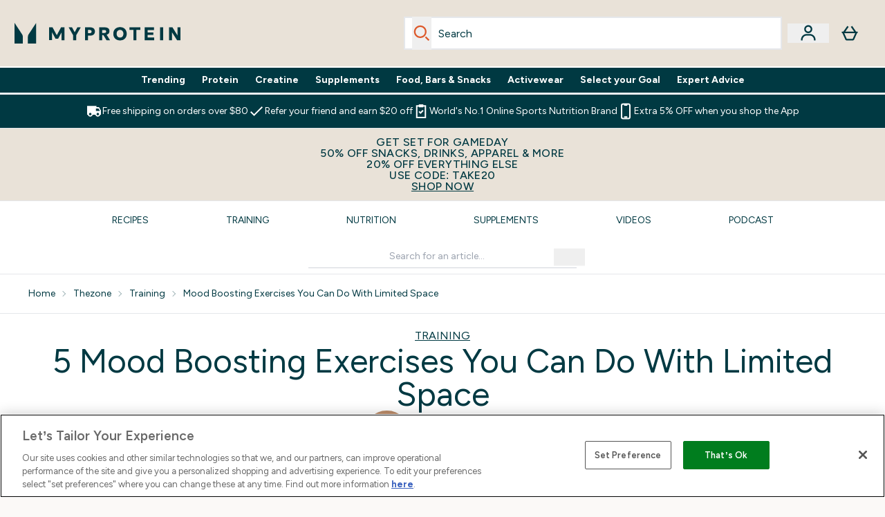

--- FILE ---
content_type: text/javascript; charset=utf-8
request_url: https://78wuobegq2.chat.digital.ringcentral.com/chat/c24ebac359beba77791bf423/status.js
body_size: 255
content:
var _internal_chatq = _internal_chatq || [];
_internal_chatq.push(["_registerStatus",{"validity":10,"triggers":{"6761aa8936d6a000085b3f20":{"activation_probability":0.0}}}]);


--- FILE ---
content_type: application/x-javascript
request_url: https://us.myprotein.com/ssr-assets/index.astro_astro_type_script_index_0_lang.BGuj3mxC.js
body_size: -325
content:
import{g as t,c as i,f as a,i as s}from"./index.BVw7WOXh.js";import{i as o}from"./init-quantity-selector.kuOM4ZgD.js";import{s as r,a as e,c as n}from"./addToBasket.AAK_0kxE.js";import"./session.BWSPuWZq.js";window.sharedFunctions={isInViewport:s,addToBasket:n,initQuantitySelector:o,addToBasketBtn:e,subscriptionATB:r,fetchFragment:a,checkHsaFsaEligibility:i,getProductContent:t};
